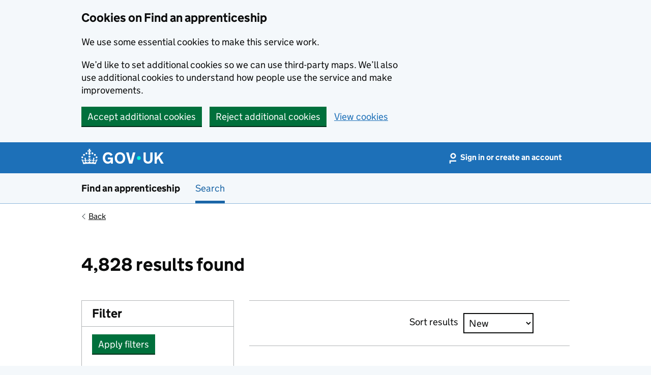

--- FILE ---
content_type: text/html; charset=utf-8
request_url: https://www.findapprenticeship.service.gov.uk/apprenticeships?SearchField=All&Keywords=Advanced%20butcher&WithinDistance=0&ApprenticeshipLevel=All&DisabilityConfidentOnly=false&SearchMode=Keyword&LocationType=NonNational&sortType=Distance&SearchAction=Sort&resultsPerPage=5&DisplayDescription=true&DisplayDistance=true&DisplayClosingDate=true&DisplayStartDate=true&DisplayApprenticeshipLevel=false&DisplayWage=false&Location=
body_size: 15447
content:
<!DOCTYPE html>
<html lang="en" class="govuk-template govuk-template--rebranded faa-template">
<head><link rel="preconnect" href="https://das-prd-frnt-end.azureedge.net" />
    <meta charset="utf-8" />
    <title>4828 results found (page 1 of 483) - Find an apprenticeship - GOV.UK</title>
    <meta name="description"
          content="We&#x2019;ve introduced a new way to find and apply for an apprenticeship in England.">
    <meta name="viewport" content="width=device-width, initial-scale=1">
    <meta name="theme-color" content="#1d70b8" />
    <link rel="shortcut icon" href="https://das-prd-frnt-end.azureedge.net/assets/rebrand/images/favicon.ico" type="image/x-icon" />
    <link rel="mask-icon" href="https://das-prd-frnt-end.azureedge.net/assets/rebrand/images/govuk-mask-icon.svg" color="#1d70b8" />
    <link rel="apple-touch-icon" sizes="180x180" href="https://das-prd-frnt-end.azureedge.net/assets/rebrand/images/govuk-apple-touch-icon-180x180.png" />
    <link rel="apple-touch-icon" sizes="167x167" href="https://das-prd-frnt-end.azureedge.net/assets/rebrand/images/govuk-apple-touch-icon-167x167.png" />
    <link rel="apple-touch-icon" sizes="152x152" href="https://das-prd-frnt-end.azureedge.net/assets/rebrand/images/govuk-apple-touch-icon-152x152.png" />
    <link rel="apple-touch-icon" href="https://das-prd-frnt-end.azureedge.net/assets/rebrand/images/govuk-apple-touch-icon.png" />
    <!--[if !IE 8]><!-->
    <link href="https://das-prd-frnt-end.azureedge.net/css/main.css" rel="stylesheet" />
    <link href="/css/faa.css?v=n-Ku6z8jatQTvWADFW1iMC65wA4z5wXJ1W_IndWpH4w" rel="stylesheet" />
    <link href="/css/print.css?v=LAjq9OaPt6vBY3MR41U-eU7pQtBnFf4CnNmrz8C0-Oo" rel="stylesheet" media="print" />
    <!--<![endif]-->
    <meta property="og:image" content="assets/images/govuk-opengraph-image.png" />
    
    
    <script type="text/javascript">!function(T,l,y){var S=T.location,k="script",D="instrumentationKey",C="ingestionendpoint",I="disableExceptionTracking",E="ai.device.",b="toLowerCase",w="crossOrigin",N="POST",e="appInsightsSDK",t=y.name||"appInsights";(y.name||T[e])&&(T[e]=t);var n=T[t]||function(d){var g=!1,f=!1,m={initialize:!0,queue:[],sv:"5",version:2,config:d};function v(e,t){var n={},a="Browser";return n[E+"id"]=a[b](),n[E+"type"]=a,n["ai.operation.name"]=S&&S.pathname||"_unknown_",n["ai.internal.sdkVersion"]="javascript:snippet_"+(m.sv||m.version),{time:function(){var e=new Date;function t(e){var t=""+e;return 1===t.length&&(t="0"+t),t}return e.getUTCFullYear()+"-"+t(1+e.getUTCMonth())+"-"+t(e.getUTCDate())+"T"+t(e.getUTCHours())+":"+t(e.getUTCMinutes())+":"+t(e.getUTCSeconds())+"."+((e.getUTCMilliseconds()/1e3).toFixed(3)+"").slice(2,5)+"Z"}(),iKey:e,name:"Microsoft.ApplicationInsights."+e.replace(/-/g,"")+"."+t,sampleRate:100,tags:n,data:{baseData:{ver:2}}}}var h=d.url||y.src;if(h){function a(e){var t,n,a,i,r,o,s,c,u,p,l;g=!0,m.queue=[],f||(f=!0,t=h,s=function(){var e={},t=d.connectionString;if(t)for(var n=t.split(";"),a=0;a<n.length;a++){var i=n[a].split("=");2===i.length&&(e[i[0][b]()]=i[1])}if(!e[C]){var r=e.endpointsuffix,o=r?e.location:null;e[C]="https://"+(o?o+".":"")+"dc."+(r||"services.visualstudio.com")}return e}(),c=s[D]||d[D]||"",u=s[C],p=u?u+"/v2/track":d.endpointUrl,(l=[]).push((n="SDK LOAD Failure: Failed to load Application Insights SDK script (See stack for details)",a=t,i=p,(o=(r=v(c,"Exception")).data).baseType="ExceptionData",o.baseData.exceptions=[{typeName:"SDKLoadFailed",message:n.replace(/\./g,"-"),hasFullStack:!1,stack:n+"\nSnippet failed to load ["+a+"] -- Telemetry is disabled\nHelp Link: https://go.microsoft.com/fwlink/?linkid=2128109\nHost: "+(S&&S.pathname||"_unknown_")+"\nEndpoint: "+i,parsedStack:[]}],r)),l.push(function(e,t,n,a){var i=v(c,"Message"),r=i.data;r.baseType="MessageData";var o=r.baseData;return o.message='AI (Internal): 99 message:"'+("SDK LOAD Failure: Failed to load Application Insights SDK script (See stack for details) ("+n+")").replace(/\"/g,"")+'"',o.properties={endpoint:a},i}(0,0,t,p)),function(e,t){if(JSON){var n=T.fetch;if(n&&!y.useXhr)n(t,{method:N,body:JSON.stringify(e),mode:"cors"});else if(XMLHttpRequest){var a=new XMLHttpRequest;a.open(N,t),a.setRequestHeader("Content-type","application/json"),a.send(JSON.stringify(e))}}}(l,p))}function i(e,t){f||setTimeout(function(){!t&&m.core||a()},500)}var e=function(){var n=l.createElement(k);n.src=h;var e=y[w];return!e&&""!==e||"undefined"==n[w]||(n[w]=e),n.onload=i,n.onerror=a,n.onreadystatechange=function(e,t){"loaded"!==n.readyState&&"complete"!==n.readyState||i(0,t)},n}();y.ld<0?l.getElementsByTagName("head")[0].appendChild(e):setTimeout(function(){l.getElementsByTagName(k)[0].parentNode.appendChild(e)},y.ld||0)}try{m.cookie=l.cookie}catch(p){}function t(e){for(;e.length;)!function(t){m[t]=function(){var e=arguments;g||m.queue.push(function(){m[t].apply(m,e)})}}(e.pop())}var n="track",r="TrackPage",o="TrackEvent";t([n+"Event",n+"PageView",n+"Exception",n+"Trace",n+"DependencyData",n+"Metric",n+"PageViewPerformance","start"+r,"stop"+r,"start"+o,"stop"+o,"addTelemetryInitializer","setAuthenticatedUserContext","clearAuthenticatedUserContext","flush"]),m.SeverityLevel={Verbose:0,Information:1,Warning:2,Error:3,Critical:4};var s=(d.extensionConfig||{}).ApplicationInsightsAnalytics||{};if(!0!==d[I]&&!0!==s[I]){var c="onerror";t(["_"+c]);var u=T[c];T[c]=function(e,t,n,a,i){var r=u&&u(e,t,n,a,i);return!0!==r&&m["_"+c]({message:e,url:t,lineNumber:n,columnNumber:a,error:i}),r},d.autoExceptionInstrumented=!0}return m}(y.cfg);function a(){y.onInit&&y.onInit(n)}(T[t]=n).queue&&0===n.queue.length?(n.queue.push(a),n.trackPageView({})):a()}(window,document,{
src: "https://js.monitor.azure.com/scripts/b/ai.2.min.js", // The SDK URL Source
crossOrigin: "anonymous", 
cfg: { // Application Insights Configuration
    connectionString: 'InstrumentationKey=445afb13-2abd-45ad-906b-d4ac48510767;IngestionEndpoint=https://westeurope-5.in.applicationinsights.azure.com/;LiveEndpoint=https://westeurope.livediagnostics.monitor.azure.com/;ApplicationId=2c1f2b09-89fa-424d-b975-1eaf3dd2ccea'
}});</script>
</head>
<body class="govuk-template__body">
<script>
    document.body.className += ' js-enabled' + ('noModule' in HTMLScriptElement.prototype ? ' govuk-frontend-supported' : '');
</script>
<a href="#main-content" class="govuk-skip-link" data-module="govuk-skip-link">Skip to main content</a>
    <section aria-label="Cookies on Find an apprenticeship" class="govuk-cookie-banner" data-nosnippet="" id="cookieConsent">
        <div class="govuk-cookie-banner__message govuk-width-container">
            <div class="govuk-grid-row">
                <div class="govuk-grid-column-two-thirds">
                    <h2 class="govuk-cookie-banner__heading govuk-heading-m">
                        Cookies on Find an apprenticeship
                    </h2>
                    <div class="govuk-cookie-banner__content">
                        <p class="govuk-body">We use some essential cookies to make this service work.</p>
                        <p class="govuk-body">We’d like to set additional cookies so we can use third-party maps. We’ll also use additional cookies to understand how people use the service and make improvements.</p>
                    </div>
                </div>
            </div>
            <div class="govuk-button-group">
                <button type="button" class="govuk-button" onclick="acceptCookies(true);" data-module="govuk-button">
                    Accept additional cookies
                </button>
                <button type="button" class="govuk-button" onclick="acceptCookies(false);" data-module="govuk-button">
                    Reject additional cookies
                </button>
                <a class="govuk-link" href="/Home/Cookies">View cookies</a>
            </div>
        </div>
    </section>
    <section aria-label="Cookies on Find an apprenticeship" class="govuk-cookie-banner" data-nosnippet="" hidden id="cookieAccept">
        <div class="govuk-cookie-banner__message govuk-width-container" role="alert">
            <div class="govuk-grid-row">
                <div class="govuk-grid-column-two-thirds">
                    <div class="govuk-cookie-banner__content">
                        <p class="govuk-body">
                            You've accepted additional cookies. You can <a class="govuk-link" href="/Home/Cookies">change your cookie settings</a> at any time.
                        </p>
                    </div>
                </div>
            </div>
            <div class="govuk-button-group">
                <button type="button" class="govuk-button" onclick="hideAcceptBanner();" data-module="govuk-button">
                    Hide cookie message
                </button>
            </div>
        </div>
    </section>
    <section aria-label="Cookies on Find an apprenticeship" class="govuk-cookie-banner" data-nosnippet="" hidden id="cookieReject">
        <div class="govuk-cookie-banner__message govuk-width-container" role="alert">
            <div class="govuk-grid-row">
                <div class="govuk-grid-column-two-thirds">
                    <div class="govuk-cookie-banner__content">
                        <p class="govuk-body">You’ve rejected analytics cookies. You can <a class="govuk-link" href="/Home/Cookies">change your cookie settings</a> at any time.</p>
                    </div>
                </div>
            </div>
            <div class="govuk-button-group">
                <button type="button" class="govuk-button" onclick="hideRejectBanner();" data-module="govuk-button">
                    Hide cookie message
                </button>
            </div>
        </div>
    </section>

<header class="rebranded-cross-service-header" data-module="one-login-header">
    <div class="rebranded-one-login-header" data-one-login-header-nav>
        <div class="rebranded-one-login-header__container govuk-width-container">
            <div class="rebranded-one-login-header__logo">
                <a
                    href="https://www.gov.uk/"
                    class="rebranded-one-login-header__link rebranded-one-login-header__link--homepage"
                >
                    <svg
                        focusable="false"
                        role="img"
                        xmlns="http://www.w3.org/2000/svg"
                        viewBox="0 0 324 60"
                        height="30"
                        width="162"
                        fill="currentcolor"
                        class="rebranded-one-login-header__logotype"
                        aria-label="GOV.UK"
                    >
                        <title>GOV.UK</title>
                        <g>
                            <circle cx="20" cy="17.6" r="3.7"></circle>
                            <circle cx="10.2" cy="23.5" r="3.7"></circle>
                            <circle cx="3.7" cy="33.2" r="3.7"></circle>
                            <circle cx="31.7" cy="30.6" r="3.7"></circle>
                            <circle cx="43.3" cy="17.6" r="3.7"></circle>
                            <circle cx="53.2" cy="23.5" r="3.7"></circle>
                            <circle cx="59.7" cy="33.2" r="3.7"></circle>
                            <circle cx="31.7" cy="30.6" r="3.7"></circle>
                            <path
                                d="M33.1,9.8c.2-.1.3-.3.5-.5l4.6,2.4v-6.8l-4.6,1.5c-.1-.2-.3-.3-.5-.5l1.9-5.9h-6.7l1.9,5.9c-.2.1-.3.3-.5.5l-4.6-1.5v6.8l4.6-2.4c.1.2.3.3.5.5l-2.6,8c-.9,2.8,1.2,5.7,4.1,5.7h0c3,0,5.1-2.9,4.1-5.7l-2.6-8ZM37,37.9s-3.4,3.8-4.1,6.1c2.2,0,4.2-.5,6.4-2.8l-.7,8.5c-2-2.8-4.4-4.1-5.7-3.8.1,3.1.5,6.7,5.8,7.2,3.7.3,6.7-1.5,7-3.8.4-2.6-2-4.3-3.7-1.6-1.4-4.5,2.4-6.1,4.9-3.2-1.9-4.5-1.8-7.7,2.4-10.9,3,4,2.6,7.3-1.2,11.1,2.4-1.3,6.2,0,4,4.6-1.2-2.8-3.7-2.2-4.2.2-.3,1.7.7,3.7,3,4.2,1.9.3,4.7-.9,7-5.9-1.3,0-2.4.7-3.9,1.7l2.4-8c.6,2.3,1.4,3.7,2.2,4.5.6-1.6.5-2.8,0-5.3l5,1.8c-2.6,3.6-5.2,8.7-7.3,17.5-7.4-1.1-15.7-1.7-24.5-1.7h0c-8.8,0-17.1.6-24.5,1.7-2.1-8.9-4.7-13.9-7.3-17.5l5-1.8c-.5,2.5-.6,3.7,0,5.3.8-.8,1.6-2.3,2.2-4.5l2.4,8c-1.5-1-2.6-1.7-3.9-1.7,2.3,5,5.2,6.2,7,5.9,2.3-.4,3.3-2.4,3-4.2-.5-2.4-3-3.1-4.2-.2-2.2-4.6,1.6-6,4-4.6-3.7-3.7-4.2-7.1-1.2-11.1,4.2,3.2,4.3,6.4,2.4,10.9,2.5-2.8,6.3-1.3,4.9,3.2-1.8-2.7-4.1-1-3.7,1.6.3,2.3,3.3,4.1,7,3.8,5.4-.5,5.7-4.2,5.8-7.2-1.3-.2-3.7,1-5.7,3.8l-.7-8.5c2.2,2.3,4.2,2.7,6.4,2.8-.7-2.3-4.1-6.1-4.1-6.1h10.6,0Z"
                            ></path>
                        </g>
                        <circle class="rebranded-one-login-header__logo-dot" cx="226" cy="36" r="7.3"></circle>
                        <path
                            d="M93.94 41.25c.4 1.81 1.2 3.21 2.21 4.62 1 1.4 2.21 2.41 3.61 3.21s3.21 1.2 5.22 1.2 3.61-.4 4.82-1c1.4-.6 2.41-1.4 3.21-2.41.8-1 1.4-2.01 1.61-3.01s.4-2.01.4-3.01v.14h-10.86v-7.02h20.07v24.08h-8.03v-5.56c-.6.8-1.38 1.61-2.19 2.41-.8.8-1.81 1.2-2.81 1.81-1 .4-2.21.8-3.41 1.2s-2.41.4-3.81.4a18.56 18.56 0 0 1-14.65-6.63c-1.6-2.01-3.01-4.41-3.81-7.02s-1.4-5.62-1.4-8.83.4-6.02 1.4-8.83a20.45 20.45 0 0 1 19.46-13.65c3.21 0 4.01.2 5.82.8 1.81.4 3.61 1.2 5.02 2.01 1.61.8 2.81 2.01 4.01 3.21s2.21 2.61 2.81 4.21l-7.63 4.41c-.4-1-1-1.81-1.61-2.61-.6-.8-1.4-1.4-2.21-2.01-.8-.6-1.81-1-2.81-1.4-1-.4-2.21-.4-3.61-.4-2.01 0-3.81.4-5.22 1.2-1.4.8-2.61 1.81-3.61 3.21s-1.61 2.81-2.21 4.62c-.4 1.81-.6 3.71-.6 5.42s.8 5.22.8 5.22Zm57.8-27.9c3.21 0 6.22.6 8.63 1.81 2.41 1.2 4.82 2.81 6.62 4.82S170.2 24.39 171 27s1.4 5.62 1.4 8.83-.4 6.02-1.4 8.83-2.41 5.02-4.01 7.02-4.01 3.61-6.62 4.82-5.42 1.81-8.63 1.81-6.22-.6-8.63-1.81-4.82-2.81-6.42-4.82-3.21-4.41-4.01-7.02-1.4-5.62-1.4-8.83.4-6.02 1.4-8.83 2.41-5.02 4.01-7.02 4.01-3.61 6.42-4.82 5.42-1.81 8.63-1.81Zm0 36.73c1.81 0 3.61-.4 5.02-1s2.61-1.81 3.61-3.01 1.81-2.81 2.21-4.41c.4-1.81.8-3.61.8-5.62 0-2.21-.2-4.21-.8-6.02s-1.2-3.21-2.21-4.62c-1-1.2-2.21-2.21-3.61-3.01s-3.21-1-5.02-1-3.61.4-5.02 1c-1.4.8-2.61 1.81-3.61 3.01s-1.81 2.81-2.21 4.62c-.4 1.81-.8 3.61-.8 5.62 0 2.41.2 4.21.8 6.02.4 1.81 1.2 3.21 2.21 4.41s2.21 2.21 3.61 3.01c1.4.8 3.21 1 5.02 1Zm36.32 7.96-12.24-44.15h9.83l8.43 32.77h.4l8.23-32.77h9.83L200.3 58.04h-12.24Zm74.14-7.96c2.18 0 3.51-.6 3.51-.6 1.2-.6 2.01-1 2.81-1.81s1.4-1.81 1.81-2.81a13 13 0 0 0 .8-4.01V13.9h8.63v28.15c0 2.41-.4 4.62-1.4 6.62-.8 2.01-2.21 3.61-3.61 5.02s-3.41 2.41-5.62 3.21-4.62 1.2-7.02 1.2-5.02-.4-7.02-1.2c-2.21-.8-4.01-1.81-5.62-3.21s-2.81-3.01-3.61-5.02-1.4-4.21-1.4-6.62V13.9h8.63v26.95c0 1.61.2 3.01.8 4.01.4 1.2 1.2 2.21 2.01 2.81.8.8 1.81 1.4 2.81 1.81 0 0 1.34.6 3.51.6Zm34.22-36.18v18.92l15.65-18.92h10.82l-15.03 17.32 16.03 26.83h-10.21l-11.44-20.21-5.62 6.22v13.99h-8.83V13.9"
                        ></path>
                    </svg>
                </a>
            </div>
            <button
                type="button"
                aria-controls="one-login-header__nav"
                aria-label="Show account menu"
                data-open-class="rebranded-cross-service-header__toggle--open"
                data-label-for-show="Show account menu"
                data-label-for-hide="Hide account menu"
                aria-expanded="false"
                class="rebranded-cross-service-header__toggle js-x-header-toggle das-header__toggle"
            >
               <span class="rebranded-cross-service-header__toggle-content-wrapper">
               <span class="rebranded-cross-service-header__toggle-content">Account</span>
               </span>
            </button>
            <nav
                aria-label="GOV.UK One Login"
                class="rebranded-one-login-header__nav"
                data-open-class="rebranded-one-login-header__nav--open"
                id="one-login-header__nav"
            >
                <ul class="rebranded-one-login-header__nav__list">
                        <li class="rebranded-one-login-header__nav__list-item">
                            <a class="rebranded-one-login-header__nav__link" href="/signin?signInValue=[base64]">
                                <span class="rebranded-one-login-header__nav__link-content">
                                    <svg
                                        focusable="false"
                                        xmlns="http://www.w3.org/2000/svg"
                                        width="15"
                                        height="30"
                                        viewBox="150 150 250 250"
                                        fill="currentcolor"
                                        class="rebranded-cross-service-header__logo rebranded-cross-service-header__logo--nav"
                                        aria-hidden="true">
                                        <path
                                            d="M300.002 312.261C249.445 312.261 208.346 271.165 208.346 220.608C208.346 170.051 249.445 128.954 300.002 128.954C350.559 128.954 391.655 170.051 391.655 220.608C391.655 271.165 350.559 312.261 300.002 312.261ZM300.002 170.892C272.673 170.892 250.389 193.175 250.389 220.504C250.389 247.83 272.673 270.113 300.002 270.113C327.33 270.113 349.611 247.83 349.611 220.504C349.611 193.175 327.33 170.892 300.002 170.892Z"/>
                                        <path d="M221.275 471.046H179.231V365.202H420.769V407.246H221.275V471.046Z"/>
                                    </svg>
                                    Sign in or create an account
                                </span>
                            </a>
                        </li>
                </ul>
            </nav>
        </div>
    </div>
    <section aria-label="Service information" class="govuk-service-navigation"
             data-module="govuk-service-navigation">
        <div class="govuk-width-container">
            <div class="govuk-service-navigation__container">
                  <span class="govuk-service-navigation__service-name">
                  <a href="/" class="govuk-service-navigation__link">
                    Find an apprenticeship
                  </a>
                  </span>
                <nav aria-label="Menu" class="govuk-service-navigation__wrapper">
                    <button type="button" class="govuk-service-navigation__toggle govuk-js-service-navigation-toggle" aria-controls="faa-navigation" hidden>
                        Menu
                    </button>
                    <ul class="govuk-service-navigation__list" id="faa-navigation">
                        <li
                            class="govuk-service-navigation__item--active govuk-service-navigation__item">
                            <a class="govuk-service-navigation__link" href="/apprenticeshipsearch">
                                Search
                            </a>
                        </li>
                    </ul>
                </nav>
            </div>
        </div>
    </section>
</header>
<div class="govuk-width-container">
    
        <a class="govuk-back-link" href="/apprenticeshipsearch">Back</a>

    <main class="govuk-main-wrapper govuk-main-wrapper--l" id="main-content" role="main">
        




<h1 class="govuk-heading-l govuk-!-margin-bottom-8"> 4,828 results found </h1>
<div class="govuk-grid-row">
    <div class="govuk-grid-column-one-third">
        <div class="das-show-hide" data-module="das-show-hide">
            <div class="faa-filter das-!-show--from-tablet" id="faa-filter" tabindex="0">
                <div class="faa-filter__header">
                    <h2 class="govuk-heading-m faa-filter__heading">Filter</h2>
                </div>
                

                <div class="faa-filter__body das-!-show--from-tablet" id="faa-filter-options">
                    <form method="GET" action="/apprenticeships">
                        <button type="submit" class="govuk-button govuk-!-margin-bottom-4">Apply filters</button>
                        <input type="hidden" name="sort" value="DistanceAsc"/>
                        <div class="govuk-form-group">
                            <label for="SearchTerm"
                                   class="govuk-label govuk-label--m govuk-!-margin-bottom-0">What</label>
                            <p class="govuk-hint">Enter a job or company</p>
                            <input type="text" class="govuk-input" id="SearchTerm" name="searchTerm" autocomplete="off" value="" />
                        </div>
                        <div class="govuk-form-group">
                            <label for="location"
                                   class="govuk-label govuk-label--m govuk-!-margin-bottom-0">Where</label>
                            <p class="govuk-hint">Enter a city or postcode</p>
                            <input class="govuk-input faa-location-autocomplete" name="location"
                                   id="location" type="search" spellcheck="false" autocomplete="postal-code"
                                   aria-describedby="where-hint">
                            <label for="within" class="govuk-label govuk-!-margin-top-2">Within</label>
                            <select class="govuk-select" id="within" name="distance">
                                <option value="2">2 miles</option>
                                <option value="5">5 miles</option>
                                <option value="10">10 miles</option>
                                <option value="15">15 miles</option>
                                <option value="20">20 miles</option>
                                <option value="30">30 miles</option>
                                <option value="40">40 miles</option>
                                <option value="all" selected="selected">across England</option>
                            </select>
                            <div class="govuk-checkboxes govuk-checkboxes--small govuk-!-margin-top-5">
                                <div class="govuk-checkboxes__item">
                                    <input class="govuk-checkboxes__input" id="ExcludeNational"
                                           name="ExcludeNational" type="checkbox" value="true"/>
                                    <label class="govuk-label govuk-checkboxes__label" for="ExcludeNational">
                                        Hide companies recruiting nationally
                                    </label>
                                </div>
                            </div>
                        </div>
                        <div class="govuk-accordion" data-module="govuk-accordion" id="apprenticeship-filters">
                            <div class="govuk-accordion__section">
                                <div class="govuk-accordion__section-header">
                                    <h2 class="govuk-accordion__section-heading">
                                        <span class="govuk-accordion__section-button" id="apprenticeship-filters-heading-apprenticeshipType">
                                            Apprenticeship type
                                            
                                        </span>
                                    </h2>
                                </div>
                                <div class="govuk-accordion__section-content">
                                    <fieldset class="govuk-fieldset">
                                        <legend class="govuk-visually-hidden">Apprenticeship level</legend>
                                        

<div class="govuk-checkboxes govuk-checkboxes--small">
        <div class="govuk-checkboxes__item">
            <input class="govuk-checkboxes__input" id="apprenticeshipTypes-0" name="apprenticeshipTypes" type="checkbox" value="Foundation" >
            <label class="govuk-label govuk-checkboxes__label faa-filter__checkbox-label" for="apprenticeshipTypes-0">
                Foundation apprenticeship
            </label>
            <div class="govuk-hint govuk-checkboxes__hint">
                Introductory apprenticeships for young people, level 2
            </div>
        </div>
        <div class="govuk-checkboxes__item">
            <input class="govuk-checkboxes__input" id="apprenticeshipTypes-1" name="apprenticeshipTypes" type="checkbox" value="Standard" >
            <label class="govuk-label govuk-checkboxes__label faa-filter__checkbox-label" for="apprenticeshipTypes-1">
                Apprenticeship
            </label>
            <div class="govuk-hint govuk-checkboxes__hint">
                Apprenticeships that qualify you for a job, levels 2 to 7
            </div>
        </div>
</div>
                                    </fieldset>
                                </div>
                            </div>
                            <div class="govuk-accordion__section">
                                <div class="govuk-accordion__section-header">
                                    <h2 class="govuk-accordion__section-heading">
                                        <span class="govuk-accordion__section-button"
                                              id="apprenticeship-filters-heading-level">
                                            Apprenticeship level
                                        </span>
                                    </h2>
                                </div>
                                <div class="govuk-accordion__section-content">
                                    <fieldset class="govuk-fieldset">
                                        <legend class="govuk-visually-hidden">Apprenticeship level</legend>
                                        <p class="govuk-body govuk-!-font-size-16">
                                            <a class="govuk-link govuk-link--no-visited-state"
                                               href="https://www.apprenticeships.gov.uk/apprentices/about-apprenticeships?#Apprenticeships"
                                               target="_blank" rel="external">
                                                Understanding apprenticeship levels (opens in new tab)
                                            </a>
                                        </p>
                                        
<div class="govuk-checkboxes govuk-checkboxes--small">
        <div class="govuk-checkboxes__item">
            <input class="govuk-checkboxes__input" id="levelIds-0"
                name="levelIds" type="checkbox" value="2" >
            <label class="govuk-label govuk-checkboxes__label faa-filter__checkbox-label"
                for="levelIds-0">
                Level 2
            </label>
                <div class="govuk-hint govuk-checkboxes__hint">
                    Equal to GCSE
                </div>
        </div>
        <div class="govuk-checkboxes__item">
            <input class="govuk-checkboxes__input" id="levelIds-1"
                name="levelIds" type="checkbox" value="3" >
            <label class="govuk-label govuk-checkboxes__label faa-filter__checkbox-label"
                for="levelIds-1">
                Level 3
            </label>
                <div class="govuk-hint govuk-checkboxes__hint">
                    Equal to A level
                </div>
        </div>
        <div class="govuk-checkboxes__item">
            <input class="govuk-checkboxes__input" id="levelIds-2"
                name="levelIds" type="checkbox" value="4" >
            <label class="govuk-label govuk-checkboxes__label faa-filter__checkbox-label"
                for="levelIds-2">
                Level 4
            </label>
                <div class="govuk-hint govuk-checkboxes__hint">
                    Equal to higher national certificate (HNC)
                </div>
        </div>
        <div class="govuk-checkboxes__item">
            <input class="govuk-checkboxes__input" id="levelIds-3"
                name="levelIds" type="checkbox" value="5" >
            <label class="govuk-label govuk-checkboxes__label faa-filter__checkbox-label"
                for="levelIds-3">
                Level 5
            </label>
                <div class="govuk-hint govuk-checkboxes__hint">
                    Equal to higher national diploma (HND)
                </div>
        </div>
        <div class="govuk-checkboxes__item">
            <input class="govuk-checkboxes__input" id="levelIds-4"
                name="levelIds" type="checkbox" value="6" >
            <label class="govuk-label govuk-checkboxes__label faa-filter__checkbox-label"
                for="levelIds-4">
                Level 6
            </label>
                <div class="govuk-hint govuk-checkboxes__hint">
                    Equal to degree
                </div>
        </div>
        <div class="govuk-checkboxes__item">
            <input class="govuk-checkboxes__input" id="levelIds-5"
                name="levelIds" type="checkbox" value="7" >
            <label class="govuk-label govuk-checkboxes__label faa-filter__checkbox-label"
                for="levelIds-5">
                Level 7
            </label>
                <div class="govuk-hint govuk-checkboxes__hint">
                    Equal to master&#x2019;s degree
                </div>
        </div>
</div>

                                    </fieldset>

                                </div>
                            </div>
                            <div class="govuk-accordion__section">
                                <div class="govuk-accordion__section-header">
                                    <h2 class="govuk-accordion__section-heading">
                                        <span class="govuk-accordion__section-button"
                                              id="apprenticeship-filters-heading-categories">
                                            Job category
                                        </span>
                                    </h2>
                                </div>
                                <div id="apprenticeship-filters-categories" class="govuk-accordion__section-content">
                                    <fieldset class="govuk-fieldset">
                                        <legend class="govuk-visually-hidden">Job categories</legend>
                                        
<div class="govuk-checkboxes govuk-checkboxes--small">
        <div class="govuk-checkboxes__item">
            <input class="govuk-checkboxes__input" id="routeIds-0"
                name="routeIds" type="checkbox" value="1" >
            <label class="govuk-label govuk-checkboxes__label faa-filter__checkbox-label"
                for="routeIds-0">
                Agriculture, environmental and animal care
            </label>
        </div>
        <div class="govuk-checkboxes__item">
            <input class="govuk-checkboxes__input" id="routeIds-1"
                name="routeIds" type="checkbox" value="2" >
            <label class="govuk-label govuk-checkboxes__label faa-filter__checkbox-label"
                for="routeIds-1">
                Business and administration
            </label>
        </div>
        <div class="govuk-checkboxes__item">
            <input class="govuk-checkboxes__input" id="routeIds-2"
                name="routeIds" type="checkbox" value="3" >
            <label class="govuk-label govuk-checkboxes__label faa-filter__checkbox-label"
                for="routeIds-2">
                Care services
            </label>
        </div>
        <div class="govuk-checkboxes__item">
            <input class="govuk-checkboxes__input" id="routeIds-3"
                name="routeIds" type="checkbox" value="4" >
            <label class="govuk-label govuk-checkboxes__label faa-filter__checkbox-label"
                for="routeIds-3">
                Catering and hospitality
            </label>
        </div>
        <div class="govuk-checkboxes__item">
            <input class="govuk-checkboxes__input" id="routeIds-4"
                name="routeIds" type="checkbox" value="5" >
            <label class="govuk-label govuk-checkboxes__label faa-filter__checkbox-label"
                for="routeIds-4">
                Construction and building
            </label>
        </div>
        <div class="govuk-checkboxes__item">
            <input class="govuk-checkboxes__input" id="routeIds-5"
                name="routeIds" type="checkbox" value="6" >
            <label class="govuk-label govuk-checkboxes__label faa-filter__checkbox-label"
                for="routeIds-5">
                Creative and design
            </label>
        </div>
        <div class="govuk-checkboxes__item">
            <input class="govuk-checkboxes__input" id="routeIds-6"
                name="routeIds" type="checkbox" value="7" >
            <label class="govuk-label govuk-checkboxes__label faa-filter__checkbox-label"
                for="routeIds-6">
                Digital
            </label>
        </div>
        <div class="govuk-checkboxes__item">
            <input class="govuk-checkboxes__input" id="routeIds-7"
                name="routeIds" type="checkbox" value="8" >
            <label class="govuk-label govuk-checkboxes__label faa-filter__checkbox-label"
                for="routeIds-7">
                Education and early years
            </label>
        </div>
        <div class="govuk-checkboxes__item">
            <input class="govuk-checkboxes__input" id="routeIds-8"
                name="routeIds" type="checkbox" value="9" >
            <label class="govuk-label govuk-checkboxes__label faa-filter__checkbox-label"
                for="routeIds-8">
                Engineering and manufacturing
            </label>
        </div>
        <div class="govuk-checkboxes__item">
            <input class="govuk-checkboxes__input" id="routeIds-9"
                name="routeIds" type="checkbox" value="10" >
            <label class="govuk-label govuk-checkboxes__label faa-filter__checkbox-label"
                for="routeIds-9">
                Hair and beauty
            </label>
        </div>
        <div class="govuk-checkboxes__item">
            <input class="govuk-checkboxes__input" id="routeIds-10"
                name="routeIds" type="checkbox" value="11" >
            <label class="govuk-label govuk-checkboxes__label faa-filter__checkbox-label"
                for="routeIds-10">
                Health and science
            </label>
        </div>
        <div class="govuk-checkboxes__item">
            <input class="govuk-checkboxes__input" id="routeIds-11"
                name="routeIds" type="checkbox" value="12" >
            <label class="govuk-label govuk-checkboxes__label faa-filter__checkbox-label"
                for="routeIds-11">
                Legal, finance and accounting
            </label>
        </div>
        <div class="govuk-checkboxes__item">
            <input class="govuk-checkboxes__input" id="routeIds-12"
                name="routeIds" type="checkbox" value="13" >
            <label class="govuk-label govuk-checkboxes__label faa-filter__checkbox-label"
                for="routeIds-12">
                Protective services
            </label>
        </div>
        <div class="govuk-checkboxes__item">
            <input class="govuk-checkboxes__input" id="routeIds-13"
                name="routeIds" type="checkbox" value="14" >
            <label class="govuk-label govuk-checkboxes__label faa-filter__checkbox-label"
                for="routeIds-13">
                Sales and marketing
            </label>
        </div>
        <div class="govuk-checkboxes__item">
            <input class="govuk-checkboxes__input" id="routeIds-14"
                name="routeIds" type="checkbox" value="15" >
            <label class="govuk-label govuk-checkboxes__label faa-filter__checkbox-label"
                for="routeIds-14">
                Transport and logistics
            </label>
        </div>
</div>

                                    </fieldset>
                                </div>
                            </div>
                        </div>
                        <div class="govuk-form-group">
                            <h2 class="govuk-heading-m govuk-!-margin-bottom-1">Disability Confident scheme</h2>
                            <div class="govuk-checkboxes govuk-checkboxes--small">
                                <div class="govuk-checkboxes__item">
                                    <input class="govuk-checkboxes__input" id="DisabilityConfident"
                                           name="DisabilityConfident" type="checkbox" value="true"/>
                                    <label class="govuk-label govuk-checkboxes__label" for="DisabilityConfident">
                                        Only show Disability Confident companies
                                    </label>
                                </div>
                            </div>
                        </div>
                        <hr class="govuk-section-break govuk-section-break--visible govuk-!-margin-bottom-5">
                        <button type="submit" class="govuk-button govuk-!-margin-bottom-1">Apply filters</button>
                    </form>
                </div>
            </div>
            <button class="govuk-button govuk-button--secondary das-filter__toggle das-show-hide__button"
                    data-aria-controls="faa-filter"
                    data-button-string="filters "
                    data-focus-id="SearchTerm">
                Show/hide
            </button>

        </div>
    </div>
    <div class="govuk-grid-column-two-thirds">
            <div class="faa-search-results-header">
                <div class="faa-search-results-header__map">
                </div>
                <div class="faa-search-results-header__sort">
                    <div class="faa-search-results-sort">
                        <label class="govuk-label faa-search-results-sort__label" for="sort-results">Sort results</label>
                        <select class="govuk-select faa-search-results-sort__select" id="sort-results" name="sort">
                            <option value="AgeAsc">New</option>
                            <option value="ClosingAsc">Closing soon</option>
                            <option value="SalaryDesc">Wage</option>
                            <option value="ExpectedStartDateAsc">Start date</option>
                        </select>
                    </div>
                </div>
            </div>
            <div class="das-search-results">
                <ol class="das-search-results__list">
                    <li class="das-search-results__list-item govuk-!-padding-top-6 ">
                        <div class="faa-search_results__content">
                            <div class="faa-search-result-header">
                                <div>
                                    <h2 class="govuk-heading-m das-search-results__heading govuk-!-margin-bottom-1">
                                        <a class="das-search-results__link" href="/apprenticeship/VAC2000005989">
                                            <span id="VAC2000005989-vacancy-title"> Gymnastics Sports Coach L4 Apprentice </span>
                                        </a>
                                    </h2>
                                </div>
                            </div>
                            <p class="govuk-body govuk-!-margin-bottom-0">VISTA ENTERPRISE PORTFOLIO (UK) LIMITED</p>
                            <p class="govuk-body das-!-color-dark-grey">
                                Manchester  (M41 7JA)
                            </p>
                                <p class="govuk-body govuk-!-margin-bottom-1"><b>Start date</b> 1 March 2026</p>
                            <p class="govuk-body govuk-!-margin-bottom-1"><b>Training course</b> Sports coach (level 4)</p>
                            <p class="govuk-body"><b>Wage</b> &#xA3;12,563.20 a year</p>
                            <p class="govuk-body govuk-!-margin-bottom-0 govuk-!-margin-top-1">
                                Closes in 16 days (Tuesday 17 February 2026)
                            </p>
                            <p class="govuk-body govuk-!-font-size-16 das-!-color-dark-grey">
                                Posted 19 December 2025
                            </p>
                            
                            
                            
                        </div>
                    </li>
                    <li class="das-search-results__list-item govuk-!-padding-top-6 ">
                        <div class="faa-search_results__content">
                            <div class="faa-search-result-header">
                                <div>
                                    <h2 class="govuk-heading-m das-search-results__heading govuk-!-margin-bottom-1">
                                        <a class="das-search-results__link" href="/apprenticeship/VAC2000010177">
                                            <span id="VAC2000010177-vacancy-title">(App813) Apprentice Pharmacy Assistant Level 2</span>
                                        </a>
                                    </h2>
                                </div>
                            </div>
                            <p class="govuk-body govuk-!-margin-bottom-0">PHARM-M LTD</p>
                            <p class="govuk-body das-!-color-dark-grey">
                                Halifax (HX2 8EF)
                            </p>
                                <p class="govuk-body govuk-!-margin-bottom-1"><b>Start date</b> 1 March 2026</p>
                            <p class="govuk-body govuk-!-margin-bottom-1"><b>Training course</b> Pharmacy services assistant (level 2)</p>
                            <p class="govuk-body"><b>Wage</b> &#xA3;11,778 a year</p>
                            <p class="govuk-body govuk-!-margin-bottom-0 govuk-!-margin-top-1">
                                Closes in 27 days (Saturday 28 February 2026)
                            </p>
                            <p class="govuk-body govuk-!-font-size-16 das-!-color-dark-grey">
                                Posted 22 January 2026
                            </p>
                            
                            
                            
                        </div>
                    </li>
                    <li class="das-search-results__list-item govuk-!-padding-top-6 ">
                        <div class="faa-search_results__content">
                            <div class="faa-search-result-header">
                                <div>
                                        <strong class="govuk-tag govuk-!-margin-bottom-2">
                                            New
                                        </strong>
                                    <h2 class="govuk-heading-m das-search-results__heading govuk-!-margin-bottom-1">
                                        <a class="das-search-results__link" href="/apprenticeship/VAC2000010604">
                                            <span id="VAC2000010604-vacancy-title">(App815) Apprentice Admin Level 3</span>
                                        </a>
                                    </h2>
                                </div>
                            </div>
                            <p class="govuk-body govuk-!-margin-bottom-0">TRAILBLAZER SOCIAL CARE</p>
                            <p class="govuk-body das-!-color-dark-grey">
                                Brighouse (HD6 1PE)
                            </p>
                                <p class="govuk-body govuk-!-margin-bottom-1"><b>Start date</b> 1 March 2026</p>
                            <p class="govuk-body govuk-!-margin-bottom-1"><b>Training course</b> Business administrator (level 3)</p>
                            <p class="govuk-body"><b>Wage</b> &#xA3;15,704 a year</p>
                            <p class="govuk-body govuk-!-margin-bottom-0 govuk-!-margin-top-1">
                                Closes in 27 days (Saturday 28 February 2026)
                            </p>
                            <p class="govuk-body govuk-!-font-size-16 das-!-color-dark-grey">
                                Posted 26 January 2026
                            </p>
                            
                            
                            
                        </div>
                    </li>
                    <li class="das-search-results__list-item govuk-!-padding-top-6 ">
                        <div class="faa-search_results__content">
                            <div class="faa-search-result-header">
                                <div>
                                        <strong class="govuk-tag govuk-!-margin-bottom-2">
                                            New
                                        </strong>
                                    <h2 class="govuk-heading-m das-search-results__heading govuk-!-margin-bottom-1">
                                        <a class="das-search-results__link" href="/apprenticeship/VAC2000009177">
                                            <span id="VAC2000009177-vacancy-title">01 Apprentice Installation Engineer - Fire - Basildon</span>
                                        </a>
                                    </h2>
                                </div>
                            </div>
                            <p class="govuk-body govuk-!-margin-bottom-0">JOHNSON CONTROLS BUILDING EFFICIENCY UK LIMITED</p>
                            <p class="govuk-body das-!-color-dark-grey">
                                Basildon (SS15 6TA)
                            </p>
                                <p class="govuk-body govuk-!-margin-bottom-1"><b>Start date</b> 1 September 2026</p>
                            <p class="govuk-body govuk-!-margin-bottom-1"><b>Training course</b> Fire emergency and security systems technician (level 3)</p>
                            <p class="govuk-body"><b>Wage</b> &#xA3;17,160 a year</p>
                            <p class="govuk-body govuk-!-margin-bottom-0 govuk-!-margin-top-1">
                                Closes on Friday 10 April 2026
                            </p>
                            <p class="govuk-body govuk-!-font-size-16 das-!-color-dark-grey">
                                Posted 29 January 2026
                            </p>
                            
                            
                            
                        </div>
                    </li>
                    <li class="das-search-results__list-item govuk-!-padding-top-6 ">
                        <div class="faa-search_results__content">
                            <div class="faa-search-result-header">
                                <div>
                                    <h2 class="govuk-heading-m das-search-results__heading govuk-!-margin-bottom-1">
                                        <a class="das-search-results__link" href="/apprenticeship/VAC2000009911">
                                            <span id="VAC2000009911-vacancy-title">1st Line Helpdesk Support Engineer Apprentice</span>
                                        </a>
                                    </h2>
                                </div>
                            </div>
                            <p class="govuk-body govuk-!-margin-bottom-0">SWIFT DIGITAL SOLUTIONS LTD</p>
                            <p class="govuk-body das-!-color-dark-grey">
                                BARNET (EN4 8RE)
                            </p>
                                <p class="govuk-body govuk-!-margin-bottom-1"><b>Start date</b> 2 March 2026</p>
                            <p class="govuk-body govuk-!-margin-bottom-1"><b>Training course</b> Information communications technician (level 3)</p>
                            <p class="govuk-body"><b>Wage</b> &#xA3;20,000 a year</p>
                            <p class="govuk-body govuk-!-margin-bottom-0 govuk-!-margin-top-1">
                                Closes in 27 days (Saturday 28 February 2026 at 11:59pm)
                            </p>
                            <p class="govuk-body govuk-!-font-size-16 das-!-color-dark-grey">
                                Posted 21 January 2026
                            </p>
                            
                            
                            
                        </div>
                    </li>
                    <li class="das-search-results__list-item govuk-!-padding-top-6 ">
                        <div class="faa-search_results__content">
                            <div class="faa-search-result-header">
                                <div>
                                    <h2 class="govuk-heading-m das-search-results__heading govuk-!-margin-bottom-1">
                                        <a class="das-search-results__link" href="/apprenticeship/VAC1000349349">
                                            <span id="VAC1000349349-vacancy-title">2025 Test and Repair Apprentice - Crawley</span>
                                        </a>
                                    </h2>
                                </div>
                            </div>
                            <p class="govuk-body govuk-!-margin-bottom-0">THALES UK LIMITED</p>
                            <p class="govuk-body das-!-color-dark-grey">
                                Crawley (RH10 9HA)
                            </p>
                                <p class="govuk-body govuk-!-margin-bottom-1"><b>Start date</b> 7 September 2026</p>
                            <p class="govuk-body govuk-!-margin-bottom-1"><b>Training course</b> Maintenance and operations engineering technician (level 3)</p>
                            <p class="govuk-body"><b>Wage</b> &#xA3;24,000 a year</p>
                            <p class="govuk-body govuk-!-margin-bottom-0 govuk-!-margin-top-1">
                                Closes in 11 days (Thursday 12 February 2026)
                            </p>
                            <p class="govuk-body govuk-!-font-size-16 das-!-color-dark-grey">
                                Posted 3 November 2025
                            </p>
                            
                            
                            <div class="faa-search_results__disability-wrapper">
                                <img src="/img/disability-confident.svg" class="faa-disability-confident--srp govuk-!-margin-bottom-0" alt="Disability Confident" />
                            </div>
                        </div>
                    </li>
                    <li class="das-search-results__list-item govuk-!-padding-top-6 ">
                        <div class="faa-search_results__content">
                            <div class="faa-search-result-header">
                                <div>
                                    <h2 class="govuk-heading-m das-search-results__heading govuk-!-margin-bottom-1">
                                        <a class="das-search-results__link" href="/apprenticeship/VAC1000349501">
                                            <span id="VAC1000349501-vacancy-title">2026 Acoustics Engineering Apprentice - Templecombe</span>
                                        </a>
                                    </h2>
                                </div>
                            </div>
                            <p class="govuk-body govuk-!-margin-bottom-0">THALES UK LIMITED</p>
                            <p class="govuk-body das-!-color-dark-grey">
                                Templecombe (BA8 0DH)
                            </p>
                                <p class="govuk-body govuk-!-margin-bottom-1"><b>Start date</b> 7 September 2026</p>
                            <p class="govuk-body govuk-!-margin-bottom-1"><b>Training course</b> Electro-mechanical engineer (level 6)</p>
                            <p class="govuk-body"><b>Wage</b> &#xA3;24,000 a year</p>
                            <p class="govuk-body govuk-!-margin-bottom-0 govuk-!-margin-top-1">
                                Closes in 11 days (Thursday 12 February 2026)
                            </p>
                            <p class="govuk-body govuk-!-font-size-16 das-!-color-dark-grey">
                                Posted 4 November 2025
                            </p>
                            
                            
                            <div class="faa-search_results__disability-wrapper">
                                <img src="/img/disability-confident.svg" class="faa-disability-confident--srp govuk-!-margin-bottom-0" alt="Disability Confident" />
                            </div>
                        </div>
                    </li>
                    <li class="das-search-results__list-item govuk-!-padding-top-6 ">
                        <div class="faa-search_results__content">
                            <div class="faa-search-result-header">
                                <div>
                                    <h2 class="govuk-heading-m das-search-results__heading govuk-!-margin-bottom-1">
                                        <a class="das-search-results__link" href="/apprenticeship/VAC1000349512">
                                            <span id="VAC1000349512-vacancy-title">2026 Algorithms Engineering Apprentice - Cheadle</span>
                                        </a>
                                    </h2>
                                </div>
                            </div>
                            <p class="govuk-body govuk-!-margin-bottom-0">THALES UK LIMITED</p>
                            <p class="govuk-body das-!-color-dark-grey">
                                Stockport (SK3 0XB)
                            </p>
                                <p class="govuk-body govuk-!-margin-bottom-1"><b>Start date</b> 7 September 2026</p>
                            <p class="govuk-body govuk-!-margin-bottom-1"><b>Training course</b> Digital and technology solutions professional (level 6)</p>
                            <p class="govuk-body"><b>Wage</b> &#xA3;24,000 a year</p>
                            <p class="govuk-body govuk-!-margin-bottom-0 govuk-!-margin-top-1">
                                Closes in 11 days (Thursday 12 February 2026)
                            </p>
                            <p class="govuk-body govuk-!-font-size-16 das-!-color-dark-grey">
                                Posted 4 November 2025
                            </p>
                            
                            
                            <div class="faa-search_results__disability-wrapper">
                                <img src="/img/disability-confident.svg" class="faa-disability-confident--srp govuk-!-margin-bottom-0" alt="Disability Confident" />
                            </div>
                        </div>
                    </li>
                    <li class="das-search-results__list-item govuk-!-padding-top-6 ">
                        <div class="faa-search_results__content">
                            <div class="faa-search-result-header">
                                <div>
                                    <h2 class="govuk-heading-m das-search-results__heading govuk-!-margin-bottom-1">
                                        <a class="das-search-results__link" href="/apprenticeship/VAC1000349493">
                                            <span id="VAC1000349493-vacancy-title">2026 Algorithms Engineering Apprentice - Templecombe</span>
                                        </a>
                                    </h2>
                                </div>
                            </div>
                            <p class="govuk-body govuk-!-margin-bottom-0">THALES UK LIMITED</p>
                            <p class="govuk-body das-!-color-dark-grey">
                                Templecombe (BA8 0DH)
                            </p>
                                <p class="govuk-body govuk-!-margin-bottom-1"><b>Start date</b> 7 September 2026</p>
                            <p class="govuk-body govuk-!-margin-bottom-1"><b>Training course</b> Digital and technology solutions professional (level 6)</p>
                            <p class="govuk-body"><b>Wage</b> &#xA3;24,000 a year</p>
                            <p class="govuk-body govuk-!-margin-bottom-0 govuk-!-margin-top-1">
                                Closes in 11 days (Thursday 12 February 2026)
                            </p>
                            <p class="govuk-body govuk-!-font-size-16 das-!-color-dark-grey">
                                Posted 4 November 2025
                            </p>
                            
                            
                            <div class="faa-search_results__disability-wrapper">
                                <img src="/img/disability-confident.svg" class="faa-disability-confident--srp govuk-!-margin-bottom-0" alt="Disability Confident" />
                            </div>
                        </div>
                    </li>
                    <li class="das-search-results__list-item govuk-!-padding-top-6 ">
                        <div class="faa-search_results__content">
                            <div class="faa-search-result-header">
                                <div>
                                    <h2 class="govuk-heading-m das-search-results__heading govuk-!-margin-bottom-1">
                                        <a class="das-search-results__link" href="/apprenticeship/VAC1000349352">
                                            <span id="VAC1000349352-vacancy-title">2026 Assembly Apprentice</span>
                                        </a>
                                    </h2>
                                </div>
                            </div>
                            <p class="govuk-body govuk-!-margin-bottom-0">THALES UK LIMITED</p>
                            <p class="govuk-body das-!-color-dark-grey">
                                Crawley (RH10 9HA)
                            </p>
                                <p class="govuk-body govuk-!-margin-bottom-1"><b>Start date</b> 7 September 2026</p>
                            <p class="govuk-body govuk-!-margin-bottom-1"><b>Training course</b> Maintenance and operations engineering technician (level 3)</p>
                            <p class="govuk-body"><b>Wage</b> &#xA3;24,000 a year</p>
                            <p class="govuk-body govuk-!-margin-bottom-0 govuk-!-margin-top-1">
                                Closes in 11 days (Thursday 12 February 2026)
                            </p>
                            <p class="govuk-body govuk-!-font-size-16 das-!-color-dark-grey">
                                Posted 3 November 2025
                            </p>
                            
                            
                            <div class="faa-search_results__disability-wrapper">
                                <img src="/img/disability-confident.svg" class="faa-disability-confident--srp govuk-!-margin-bottom-0" alt="Disability Confident" />
                            </div>
                        </div>
                    </li>
                </ol>
            </div>
            <hr class="govuk-section-break govuk-section-break--visible govuk-!-margin-bottom-6">
    </div>
</div>
<div id="map" class="faa-map__container"></div>


    
    <div class="faa-pagination-wrap">
    <nav class="govuk-pagination" role="navigation" aria-label="results">
            <ul class="govuk-pagination__list">
                        <li class="govuk-pagination__item govuk-pagination__item--current">
                            <a class="govuk-link govuk-pagination__link" href="#" aria-label="Page 1" aria-current="page">
                                1
                            </a>
                        </li>
                        <li class="govuk-pagination__item">
                            <a class="govuk-link govuk-pagination__link" href="/apprenticeships?pageNumber=2"
                                aria-label="Page 2">2</a>
                        </li>
                        <li class="govuk-pagination__item">
                            <a class="govuk-link govuk-pagination__link" href="/apprenticeships?pageNumber=3"
                                aria-label="Page 3">3</a>
                        </li>
                        <li class="govuk-pagination__item">
                            <a class="govuk-link govuk-pagination__link" href="/apprenticeships?pageNumber=4"
                                aria-label="Page 4">4</a>
                        </li>
                        <li class="govuk-pagination__item">
                            <a class="govuk-link govuk-pagination__link" href="/apprenticeships?pageNumber=5"
                                aria-label="Page 5">5</a>
                        </li>
                        <li class="govuk-pagination__item govuk-pagination__item--ellipses">
                            ...
                        </li>
                        <li class="govuk-pagination__item">
                            <a class="govuk-link govuk-pagination__link" href="/apprenticeships?pageNumber=483"
                                aria-label="Page 483">483</a>
                        </li>
            </ul>
                <div class="govuk-pagination__next">
                    <a class="govuk-link govuk-pagination__link" href="/apprenticeships?pageNumber=2" rel="next"> <span
                            class="govuk-pagination__link-title">Next</span> <svg
                            class="govuk-pagination__icon govuk-pagination__icon--next" xmlns="http://www.w3.org/2000/svg"
                            height="13" width="15" aria-hidden="true" focusable="false" viewBox="0 0 15 13">
                            <path
                                d="m8.107-0.0078125-1.4136 1.414 4.2926 4.293h-12.986v2h12.896l-4.1855 3.9766 1.377 1.4492 6.7441-6.4062-6.7246-6.7266z">
                            </path>
                        </svg></a>
                </div>
        </nav>
    </div>


    </main>
</div>
<footer class="govuk-footer">
    <div class="govuk-width-container">
        <svg
            focusable="false"
            role="presentation"
            xmlns="http://www.w3.org/2000/svg"
            viewBox="0 0 64 60"
            height="30"
            width="32"
            fill="currentcolor" class="govuk-footer__crown">
            <g>
                <circle cx="20" cy="17.6" r="3.7" />
                <circle cx="10.2" cy="23.5" r="3.7" />
                <circle cx="3.7" cy="33.2" r="3.7" />
                <circle cx="31.7" cy="30.6" r="3.7" />
                <circle cx="43.3" cy="17.6" r="3.7" />
                <circle cx="53.2" cy="23.5" r="3.7" />
                <circle cx="59.7" cy="33.2" r="3.7" />
                <circle cx="31.7" cy="30.6" r="3.7" />
                <path d="M33.1,9.8c.2-.1.3-.3.5-.5l4.6,2.4v-6.8l-4.6,1.5c-.1-.2-.3-.3-.5-.5l1.9-5.9h-6.7l1.9,5.9c-.2.1-.3.3-.5.5l-4.6-1.5v6.8l4.6-2.4c.1.2.3.3.5.5l-2.6,8c-.9,2.8,1.2,5.7,4.1,5.7h0c3,0,5.1-2.9,4.1-5.7l-2.6-8ZM37,37.9s-3.4,3.8-4.1,6.1c2.2,0,4.2-.5,6.4-2.8l-.7,8.5c-2-2.8-4.4-4.1-5.7-3.8.1,3.1.5,6.7,5.8,7.2,3.7.3,6.7-1.5,7-3.8.4-2.6-2-4.3-3.7-1.6-1.4-4.5,2.4-6.1,4.9-3.2-1.9-4.5-1.8-7.7,2.4-10.9,3,4,2.6,7.3-1.2,11.1,2.4-1.3,6.2,0,4,4.6-1.2-2.8-3.7-2.2-4.2.2-.3,1.7.7,3.7,3,4.2,1.9.3,4.7-.9,7-5.9-1.3,0-2.4.7-3.9,1.7l2.4-8c.6,2.3,1.4,3.7,2.2,4.5.6-1.6.5-2.8,0-5.3l5,1.8c-2.6,3.6-5.2,8.7-7.3,17.5-7.4-1.1-15.7-1.7-24.5-1.7h0c-8.8,0-17.1.6-24.5,1.7-2.1-8.9-4.7-13.9-7.3-17.5l5-1.8c-.5,2.5-.6,3.7,0,5.3.8-.8,1.6-2.3,2.2-4.5l2.4,8c-1.5-1-2.6-1.7-3.9-1.7,2.3,5,5.2,6.2,7,5.9,2.3-.4,3.3-2.4,3-4.2-.5-2.4-3-3.1-4.2-.2-2.2-4.6,1.6-6,4-4.6-3.7-3.7-4.2-7.1-1.2-11.1,4.2,3.2,4.3,6.4,2.4,10.9,2.5-2.8,6.3-1.3,4.9,3.2-1.8-2.7-4.1-1-3.7,1.6.3,2.3,3.3,4.1,7,3.8,5.4-.5,5.7-4.2,5.8-7.2-1.3-.2-3.7,1-5.7,3.8l-.7-8.5c2.2,2.3,4.2,2.7,6.4,2.8-.7-2.3-4.1-6.1-4.1-6.1h10.6,0Z" />
            </g>
        </svg>
        <div class="govuk-footer__meta">
            <div class="govuk-footer__meta-item govuk-footer__meta-item--grow">
                <h2 class="govuk-visually-hidden">Support links</h2>
                <ul class="govuk-footer__inline-list">
                    <li class="govuk-footer__inline-list-item">
                        <a class="govuk-footer__link" target="_blank" href="/Home/get-help">
                            Get help (opens in new tab)
                        </a>
                        or
                        <a class="govuk-footer__link"
                           href="https://dferesearch.fra1.qualtrics.com/jfe/form/SV_4SCNJixibnF1oCG" target="_blank" rel="noreferrer">
                            give us feedback (opens in new tab)
                        </a>
                    </li>
                </ul>
                <h2 class="govuk-visually-hidden">Lower footer links</h2>
                <ul class="govuk-footer__inline-list">
                    <li class="govuk-footer__inline-list-item">
                        <a class="govuk-footer__link" href="/Home/accessibility-statement">
                            Accessibility
                        </a>
                    </li>
                    <li class="govuk-footer__inline-list-item">
                        <a class="govuk-footer__link" href="/Home/Cookies">
                            Cookies
                        </a>
                    </li>
                    <li class="govuk-footer__inline-list-item">
                        <a class="govuk-footer__link"
                           href="https://www.gov.uk/government/publications/privacy-information-key-stage-4-and-5-and-adult-education/privacy-information-key-stage-4-and-5-and-adult-education" rel="noreferrer">
                            Privacy
                        </a>
                    </li>
                    <li class="govuk-footer__inline-list-item">
                        <a class="govuk-footer__link" href="/Home/terms-and-conditions">
                            Terms and conditions
                        </a>
                    </li>
                </ul>
            </div>
            <div class="govuk-footer__meta-item">
                <a class="govuk-footer__link govuk-footer__copyright-logo"
                   href="https://www.nationalarchives.gov.uk/information-management/re-using-public-sector-information/uk-government-licensing-framework/crown-copyright/" rel="noreferrer">
                    © Crown copyright
                </a>
            </div>
        </div>
    </div>
</footer>
<script type="module" src="https://das-prd-frnt-end.azureedge.net/libs/govuk-frontend/govuk-frontend.min.js"></script>
<script type="module">
    import {initAll} from 'https://das-prd-frnt-end.azureedge.net/libs/govuk-frontend/govuk-frontend.min.js';
    initAll();
</script>
<script src="https://das-prd-frnt-end.azureedge.net/libs/accessible-autocomplete/accessible-autocomplete.min.js"></script>
<script src="https://das-prd-frnt-end.azureedge.net/js/das-all.js"></script>
<script src="/js/site.js?v=foJwXnSA_1kLhyRjXrX1D8PcaMgAVd9tubmVCi-UJVk"></script>
<!-- Include the script only if the user is logged in -->

    <script>
        const mapLink = document.getElementById('map-link')
        const mapLinkLoading = document.getElementById('map-link__loading')
        const mapContainer = document.getElementById('map')
        if (mapLink && mapContainer) {
            new FaaMap("eeabec67bd512f19", mapLink, mapLinkLoading, mapContainer, 0).init()
        }
    </script>

</body>
</html>

--- FILE ---
content_type: image/svg+xml
request_url: https://www.findapprenticeship.service.gov.uk/img/disability-confident.svg
body_size: 9410
content:
<svg version="1.1" id="Layer_1" xmlns="http://www.w3.org/2000/svg" xmlns:xlink="http://www.w3.org/1999/xlink" x="0px" y="0px"
	 viewBox="0 0 600 185" style="enable-background:new 0 0 600 185;" xml:space="preserve">
<g>
	<path style="fill:#1E1E1C;" d="M395,1.3c6.1,0,6.7,0.4,6.7,1.5v26.3c3.7-3.3,8.5-5.1,13.5-5c13,0,21.4,10.3,21.4,27.5
		c0,10.1-2.8,17.6-7.6,22.5c-4.5,4.5-12,6.6-20.6,6.6c-7.1,0-15.5-1.9-19.5-4.2c-1.1-0.7-1.2-1.3-1.2-2.7v-71c0-1.1,0.2-1.5,6.9-1.5
		L395,1.3 M401.7,67.9c2.2,0.7,4.6,1.1,6.9,1c4.2,0,7.9-1.2,9.9-3.8c2-2.6,3.5-7.2,3.5-13.4s-1.4-10-3.4-12.4
		c-1.9-2.1-4.7-3.2-7.5-3c-2.9,0-6.4,0.9-7.9,2.6c-1.1,1.2-1.5,2.9-1.5,5.6V67.9z M449,0.1c4.7,0.1,8.4,4,8.3,8.7s-4,8.4-8.7,8.3
		c-4.6-0.1-8.3-3.9-8.3-8.5C440.4,3.8,444.2,0,449,0.1C448.9,0.1,449,0.1,449,0.1 M449.6,25.3c6.1,0,6.7,0.4,6.7,1.5v51.3
		c0,1.1-0.6,1.5-6.7,1.5h-0.5c-6.7,0-6.9-0.4-6.9-1.5V26.8c0-1.1,0.2-1.5,6.9-1.5H449.6z M470.7,1.3c5.9,0,6.6,0.3,6.8,1.3
		c0.6,3,0.9,16.1,0.9,30v32.8c0,2.4,0.8,3.5,3.4,3.5h1.2c0.9,0,1,0.7,1,4.5v0.9c0,3.7-0.1,4.1-0.9,4.5c-2.2,0.9-4.6,1.3-6.9,1.2
		c-3.2,0.2-6.3-1-8.7-3.1c-2.5-2.5-3.3-6-3.3-10.8V30.4c0-9.8-0.5-24.1-0.8-27.9c-0.1-1.1,0-1.3,6.7-1.3L470.7,1.3 M496.4,0.1
		c4.7,0.1,8.4,4,8.3,8.7s-4,8.4-8.7,8.3c-4.6-0.1-8.3-3.9-8.3-8.5C487.7,3.8,491.6,0,496.4,0.1C496.3,0.1,496.3,0.1,496.4,0.1
		 M497,25.3c6,0,6.7,0.4,6.7,1.5v51.3c0,1.1-0.6,1.5-6.7,1.5h-0.5c-6.7,0-6.9-0.4-6.9-1.5V26.8c0-1.1,0.2-1.5,6.9-1.5H497z M525,136
		c3.9-5.5,10-8.6,18.2-8.6c6.3,0,11.4,1.9,14.8,5.4c3.4,3.5,5,9,5,17.3v31.7c0,0.7-0.5,1.1-2.9,1.1h-0.8c-2.5,0-3-0.4-3-1.1v-27
		c0-9-0.4-13.4-3.3-16.8c-2.3-2.7-6.4-3.9-11.4-3.9c-5.7,0-9.7,1.8-12.8,5.1c-1.8,2.1-2.8,4.8-3.1,7.5c-0.3,3-0.3,8.7-0.3,15v20.2
		c0,0.7-0.7,1.1-2.9,1.1h-0.8c-2.5,0-3-0.4-3-1.1v-38.8c0-4.2,0-9-0.2-13.6c0-0.7,0.8-0.9,2.8-0.9h0.7c2.1,0,2.8,0.2,2.8,0.9
		L525,136 M581.9,133.6v33.1c0,5,0.2,7.7,1.8,9.4c1.7,1.6,3.4,2.1,6.3,2.1c2.7,0,5.3-0.4,7.9-1.2c0.9-0.3,0.9,0,1.5,1.9l0.2,0.7
		c0.5,2,0.3,2.3-0.2,2.5c-3.5,1.3-7.1,2-10.8,2c-3.5,0.2-7-1-9.7-3.2c-2.8-2.7-3.6-6.5-3.6-13.3v-33.9H568c-0.5,0-0.6-0.4-0.6-2.4
		V131c0-2,0.1-2.5,0.7-2.5h7.1v-15.4c0-0.5,0.1-0.6,3-0.6h0.7c2.7,0,3,0.2,3,0.6v15.4h14.5c0.6,0,0.7,0.5,0.7,2.5v0.3
		c0,2-0.1,2.4-0.7,2.4L581.9,133.6 M250.3,1.3c6.1,0,6.7,0.4,6.7,1.5v63.1c0,2.3,0.9,2.9,3,2.9c1.2,0,1.4,0.5,1.4,4.2v1.1
		c0,3.6-0.2,4.5-0.9,4.7c-2.4,0.8-4.9,1.3-7.4,1.2c-4.5,0-7.6-2.1-9-5.2c-3.8,3.8-9,5.9-14.4,5.8c-13.5,0-21.8-10.5-21.8-27.5
		c0-18.3,9.2-29.1,22.7-29.1c4.5-0.1,8.9,1.6,12.3,4.6v-26c0-1.1,0.2-1.5,6.9-1.5L250.3,1.3 M243,41.1c-2.2-2.9-5.6-4.7-9.3-4.7
		c-7.5,0-11.2,6-11.2,16.9c0,6.1,1.5,10,3.5,12.4c2,2.1,4.8,3.2,7.7,3c2.8,0.1,5.5-0.9,7.7-2.6c1.1-1.2,1.5-2.9,1.5-5.6V41.1H243z
		 M274,0.1c4.7,0.1,8.4,4,8.3,8.7s-4,8.4-8.7,8.3c-4.6-0.1-8.3-3.9-8.3-8.5C265.3,3.8,269.2,0,274,0.1C273.9,0.1,274,0.1,274,0.1
		 M274.6,25.3c6.1,0,6.7,0.4,6.7,1.5v51.3c0,1.1-0.6,1.5-6.7,1.5h-0.5c-6.7,0-6.9-0.4-6.9-1.5V26.8c0-1.1,0.2-1.5,6.9-1.5H274.6z
		 M288.9,68.1c1.8-3.1,2.7-4,3.8-3.2c3.9,2.7,8.5,4.3,13.2,4.5c5.5,0,8.7-2.1,8.7-4.9c0-8-26.4-3.1-26.4-22.8
		c0-10.8,9.3-17.5,21.4-17.5c6.1-0.2,12.1,1.6,17,5.2c1,0.7,0.8,1.5-1.2,5l-0.9,1.5c-1.9,3.2-2.6,3.7-3.7,3
		c-3.1-2.1-6.8-3.3-10.5-3.3c-2.4-0.2-4.7,0.4-6.7,1.8c-0.9,0.7-1.5,1.8-1.5,3c0,7.7,26.4,3.7,26.4,22.3c0,4.7-1.9,9.2-5.3,12.5
		c-3.8,3.7-9.5,5.7-17,5.7c-7.9,0-15-2.6-19.2-6.2c-0.8-0.7-0.7-1.7,0.9-4.7l1-1.8 M367.1,26.6c0.1-0.9,0.5-1.3,6.1-1.3h0.6
		c5.3,0,6,0.3,6,1.5c0,3.4-0.2,13.8-0.2,22.3v6.3c0,8,0.3,17,0.7,22.5c0.1,1.5,0,1.9-5.9,1.9h-0.5c-5,0-5.9-0.2-6.3-1.3
		c-0.3-1.1-0.6-2.3-0.7-3.5c-3.7,3.8-8.8,5.9-14.1,5.9c-13.5,0-21.9-10.3-21.9-27.2c0-18.8,10.4-29.3,22.8-29.3
		c5-0.1,9.9,2.2,13,6.1L367.1,26.6 M365.4,41.5c-2-3.1-5.4-4.9-9-5c-7.5,0-11,6-11,16.6c0,9.2,2.5,15.8,10.8,15.8
		c2.9,0.1,5.7-1,7.7-3.1c1.2-1.7,1.7-3.7,1.5-5.8V41.5z M523.6,10.4c6.1,0,6.7,0.4,6.7,1.5v13.3h12.3c0.9,0,1.3,0.2,1.3,5.2v0.7
		c0,5-0.4,5.2-1.3,5.2h-12.3v25.5c0,3,0.5,4.6,1.8,5.8c1.3,1,2.9,1.6,4.5,1.5c1.8-0.1,3.6-0.4,5.4-1c1-0.3,1.5,0.3,2.7,4.1l0.3,1
		c1.1,3.8,1,4.5-0.2,5.1c-3.7,1.7-7.8,2.6-11.9,2.6c-5.8,0-9.8-1.5-12.5-4.2s-4.2-7.2-4.2-13.9V36.4H509c-0.9,0-1.3-0.2-1.3-5.2
		v-0.7c0-5,0.4-5.2,1.3-5.2h7.1V12c0-1.1,0.2-1.5,6.9-1.5L523.6,10.4 M553.8,25.3c6.1,0,6.6,0.4,7,1.5l6.4,20.3
		c2,6.1,3.5,12.2,4.6,18.5c1-5.4,2.7-11.9,4.5-18.4l6-20.4c0.4-1.1,1-1.5,6.5-1.5h1.3c6.3,0,6.7,0.6,6.3,1.9l-17.7,51.7
		c-6,17.6-12.7,25-26.1,25c-3.9,0.1-7.7-0.8-11.1-2.6c-0.9-0.6-0.7-1.5,0.2-4.9l0.4-1.5c1-3.5,1.5-4.5,3.1-3.9c2.1,0.6,4.2,1,6.4,1
		c5.6,0,9.2-2.4,12.8-12L546,27.1c-0.4-1.2,0-1.9,6.5-1.9L553.8,25.3 M249.9,134.9l-0.4,0.8c-0.9,1.9-1.5,2.1-2.4,1.5
		c-3.8-2.3-8.1-3.6-12.6-3.6c-10.9,0-18.4,7.9-18.4,22.2c0,11.7,4.5,22,17.2,22c4.7,0.1,9.3-1,13.5-3.1c0.9-0.5,1.3-0.1,2.1,1.8
		l0.4,1.1c0.6,1.7,0.6,2.1-0.1,2.5c-5.1,2.6-10.8,4-16.6,3.8c-16,0-23.7-12-23.7-27.5c0-18.9,10.8-29.1,25.1-29.1
		c5.7-0.1,11.3,1.5,16.1,4.6C250.9,132.5,250.9,132.9,249.9,134.9 M261.4,178.9c-5.1-4.5-8.2-12-8.2-22c0-19.5,10-29.5,25.4-29.5
		c6.2,0,11.2,1.5,15.2,5.1c5.1,4.5,8.2,12,8.2,22c0,19.5-10,29.5-25.4,29.5C270.4,184,265.3,182.5,261.4,178.9 M276.9,177.9
		c9.5,0,17.9-6.3,17.9-22.7c0-10.5-3.6-21.7-16.5-21.7c-9.4,0-17.8,6.4-17.8,22.7C260.4,166.6,264,177.9,276.9,177.9 M315.5,136
		c3.9-5.5,10-8.6,18.2-8.6c6.3,0,11.4,1.9,14.8,5.4c3.4,3.5,5.1,9,5.1,17.3v31.7c0,0.7-0.5,1.1-2.9,1.1h-0.8c-2.5,0-3-0.4-3-1.1v-27
		c0-9-0.4-13.4-3.3-16.8c-2.3-2.7-6.4-3.9-11.4-3.9c-4.8-0.3-9.5,1.6-12.8,5.1c-1.8,2.1-2.8,4.8-3.1,7.5c-0.3,3-0.3,8.7-0.3,15v20.2
		c0,0.7-0.7,1.1-2.9,1.1h-0.8c-2.5,0-3-0.4-3-1.1v-38.8c0-4.2,0-9-0.2-13.6c0-0.7,0.8-0.9,2.8-0.9h0.7c2.1,0,2.8,0.2,2.8,0.9
		L315.5,136 M373.2,134.2v47.7c0,0.7-0.7,1-2.9,1h-0.8c-2.4,0-3-0.3-3-1v-47.7h-7.2c-0.7,0-0.9-0.5-0.9-2.5V131
		c0-2.1,0.2-2.6,0.9-2.6h7.2v-4.2c0-14.8,6.4-20.8,20.3-20.8c5.4,0.1,10.7,1.4,15.6,3.7c0.7,0.3,0.7,0.7-0.1,2.7l-0.2,0.5
		c-0.8,2-1,2.3-2,1.9c-4.2-2.1-8.8-3.2-13.4-3.2c-10.1,0-13.5,4.3-13.5,15.4v4h12.7c0.7,0,0.9,0.5,0.9,2.6v0.7c0,2-0.2,2.5-0.9,2.5
		H373.2 M396.9,129.4c0-0.7,0.7-0.9,2.9-0.9h0.9c2.4,0,3,0.2,3,0.9V182c0,0.7-0.6,1-2.9,1H400c-2.5,0-3-0.3-3-1L396.9,129.4z
		 M461.2,179.9v0.4c0,2,0,2.2-0.6,2.4c-1.1,0.3-2.3,0.4-3.5,0.4c-4.1,0-6.6-2.4-7-6.8c-3,5-8.7,7.6-16.2,7.6
		c-14.7,0-22.9-10.1-22.9-27.1c0-15.5,8.2-29.4,24.8-29.4c4.9,0,9.7,1.5,13.7,4.3v-26.3c0-0.7,1.2-0.9,2.9-0.9h0.8
		c1.8,0,3,0.2,3,0.9v65.7c0,6,1,6.7,4.3,6.7C461.1,177.8,461.2,177.9,461.2,179.9 M449.4,138.6c-3.6-3.2-8.3-4.9-13.1-4.9
		c-11,0-18.2,9-18.2,22.8c0,14.1,6.5,21.4,16.5,21.4c4.2,0.2,8.4-1.4,11.5-4.2c2.8-2.9,3.3-6.4,3.3-15.9L449.4,138.6z M472.4,157.9
		c0.3,7.5,2.3,12.6,5.9,15.7c3.1,2.8,7.6,4.1,13,4.1c4.9,0.1,9.7-1,14.1-3.1c1-0.5,1.5-0.4,2.3,1.7l0.4,1c0.6,1.5,0.6,2.3-0.1,2.7
		c-5.5,2.8-11.7,4.1-17.9,4c-16,0-25-10.3-25-27s9-29.5,24.5-29.5c7.8-0.3,15.1,4.1,18.4,11.1c2.4,5.2,3.6,10.9,3.5,16.7
		c0,2.4-0.4,2.6-1.5,2.6L472.4,157.9 M504.6,152.4c-0.2-9.5-4.7-18.8-15-18.8c-8.9,0-15.6,5.2-17,18.8H504.6z"/>
	<path style="fill:#BA0E69;" d="M75.1,0.5H13.4c-7,0-12.7,5.7-12.7,12.7v59.4c0,7,5.7,12.7,12.7,12.7h61.7c7,0,12.7-5.7,12.7-12.7
		V13.1C87.8,6.2,82.1,0.5,75.1,0.5 M13.9,65.9l1.8-17c0.4-1,1.3-1.8,2.3-2.2l9.2-2.8c-3.5-2.6-5.6-6.7-5.5-11.1
		c0-7.2,5.2-13.1,11.5-13.1s11.5,5.8,11.5,13.1c0.1,4.4-2,8.5-5.5,11.1l9.2,2.8c1,0.4,1.9,1.2,2.3,2.2l1.8,17H13.9z M54.8,57.2
		c-0.5-4.9-1.1-11.3-1.3-11.5c-0.4-1-1.3-1.8-2.3-2.2L49.6,43l6.4-2c-2.6-1.9-4.1-4.9-4-8.2c0-5.3,3.8-9.6,8.5-9.6s8.5,4.3,8.5,9.6
		c0.1,3.2-1.4,6.2-4,8.1l6.7,2.1c0.8,0.3,1.4,0.9,1.7,1.6l1.3,12.5L54.8,57.2L54.8,57.2z"/>
	<path style="fill:#5C3088;" d="M173.9,0.5h-62.2c-7.1,0-12.8,5.7-12.8,12.8v59.8c0,7,5.7,12.8,12.8,12.8h62.2
		c7,0,12.8-5.7,12.8-12.8V13.3C186.6,6.3,180.9,0.6,173.9,0.5 M127.6,61.6c-0.8,0.8-2.2,0.8-3,0l-14.2-14.2c-0.8-0.8-0.8-2.2,0-3
		l7.1-7.1c0.8-0.8,2.2-0.8,3,0l5.6,5.6l18.2-18.4c0.8-0.8,2.2-0.8,3,0l7.1,7.1c0.8,0.8,0.8,2.2,0,3L127.6,61.6z M175.4,43.7
		l-14.1,14.1l0,0l-4.1,4.1c-0.8,0.8-2.2,0.8-3,0l-9.2-9.2c-0.8-0.8-0.8-2.2,0-3l4.1-4.1c0.8-0.8,2.2-0.8,3,0l3.5,3.5l12.5-12.5
		c0.8-0.8,2.2-0.8,3,0l4.1,4.1C176.1,41.5,176.1,42.8,175.4,43.7"/>
	<path style="fill:#467D30;" d="M173.5,97.2h-61.7c-7,0-12.7,5.7-12.7,12.7v59.4c0,7,5.7,12.7,12.7,12.7h61.7
		c7,0,12.7-5.7,12.7-12.7v-59.4C186.2,102.9,180.5,97.2,173.5,97.2 M112.3,165.5l1.8-17c0.4-1,1.3-1.8,2.3-2.2l9.2-2.8
		c-3.5-2.6-5.6-6.7-5.5-11.1c0-7.2,5.2-13,11.5-13c6.3,0,11.5,5.8,11.5,13c0.1,4.4-2,8.5-5.5,11.1l9.2,2.8c1,0.4,1.9,1.2,2.3,2.2
		l1.8,17H112.3z M144.3,141c0-1.5,1.2-2.6,2.6-2.6c1.5,0,2.6,1.2,2.6,2.6c0,1.5-1.2,2.6-2.6,2.6l0,0
		C145.5,143.6,144.3,142.5,144.3,141L144.3,141 M154.3,141c-1.8,0-3.3-1.5-3.3-3.3s1.5-3.3,3.3-3.3c1.8,0,3.3,1.5,3.3,3.3l0,0
		C157.6,139.5,156.1,141,154.3,141L154.3,141 M177.4,127.2c0,3.7-5,6.8-11.2,6.8c-2.7,0-5.3-0.6-7.6-1.8c-0.9,0.2-1.9,0.3-2.9,0.3
		c-4.9,0-8.9-2.8-8.9-6.2v-0.2c-2-0.7-3.3-2.6-3.4-4.7c0.2-3,2.8-5.3,5.8-5.2h0.6c2.1-3.1,6.7-5.3,12-5.3c1.7,0,3.3,0.2,4.9,0.7
		c1-0.4,2.1-0.7,3.3-0.7c4.2-0.1,7.7,3.2,7.9,7.4c0,1.9-0.8,3.8-2.2,5.1C176.7,124.4,177.4,125.7,177.4,127.2"/>
	<path style="fill:#154176;" d="M43.9,145c-2.2,0-4,1.8-4,4.1c0,1.5,0.8,2.8,2.1,3.5l-0.4,8.5h4.7l-0.4-8.5c2-1.1,2.7-3.6,1.6-5.5
		C46.7,145.9,45.4,145.1,43.9,145 M75.1,97H12.8C5.7,97,0,102.7,0,109.8v60.1c0,7.1,5.8,12.8,12.8,12.8H75c7.1,0,12.8-5.7,12.8-12.8
		v-60.1C87.8,102.7,82.1,97,75.1,97 M63.5,165.4c0,1.3-1.1,2.4-2.4,2.4H26.6c-1.3,0-2.4-1.1-2.4-2.4v-24.9c0-1.3,1.1-2.4,2.4-2.4
		h4.2l-2.4-8.8l0,0c-2-7.4,2.4-15,9.7-17c7.4-2,14.9,2.3,17,9.7l1,3.5l-6.4,1.8l-0.5-1.9l2.5-3.2l-3.2,0.9l0,0
		c-1.6-3.6-5.8-5.2-9.5-3.6c-3.1,1.4-4.8,4.7-4.1,8l2.9,10.5h23.5c1.3,0,2.4,1.1,2.4,2.4L63.5,165.4z"/>
</g>
</svg>
